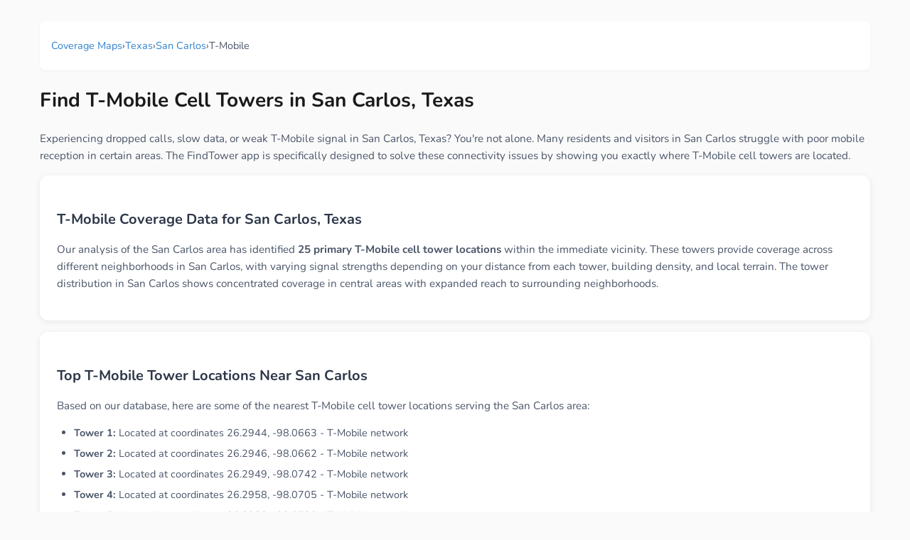

--- FILE ---
content_type: text/html; charset=UTF-8
request_url: https://findtowerapp.com/coverage/Texas/San-Carlos/T-Mobile
body_size: 4899
content:

<!DOCTYPE HTML>
<html lang="en">
	<head>
	<meta name="viewport" content="width=device-width, user-scalable=no, minimum-scale=1.0, maximum-scale=1.0" />
   	<script async src="https://pagead2.googlesyndication.com/pagead/js/adsbygoogle.js?client=ca-pub-2539354837595628" crossorigin="anonymous"></script>
   	<meta http-equiv="Content-type" content="text/html; charset=utf-8">
   	<meta name="description" content="Find T-Mobile cell towers in San Carlos, Texas. Improve weak signal and dropped calls. Download FindTower app for tower locations and coverage maps.">
   	<meta name="keywords" content="San Carlos Texas cell towers,T-Mobile coverage San Carlos,T-Mobile towers near me,San Carlos Texas signal strength,weak signal San Carlos,cell tower map San Carlos Texas,T-Mobile dead zones San Carlos,phone signal booster San Carlos,ATT,Verizon,T-Mobile">
	<title>San Carlos T-Mobile Cell Towers, Texas - FindTower App</title>
	<meta property="og:description" content="Find T-Mobile cell towers in San Carlos, Texas. Improve weak signal and dropped calls. Download FindTower app for tower locations and coverage maps.">
	<meta property="og:image" content="https://FindTowerApp.com/map_images/San_Carlos_Texas_T_Mobile_Mobile_Coverage_Map.png">
	<meta property="og:title" content="San Carlos T-Mobile Cell Towers, Texas - FindTower App">
	<meta property="og:type" content="website">
	<meta property="og:url" content="https://FindTowerApp.com/coverage/Texas/San-Carlos/T-Mobile">
	<meta property="og:site_name" content="FindTower">
	<meta property="og:locale" content="en_US">
	<meta property="og:image:width" content="1280">
	<meta property="og:image:height" content="640">
	<meta property="og:image:alt" content="San Carlos T-Mobile Cell Towers, Texas - FindTower App">
	<!-- Google / Search Engine Tags -->
	<meta itemprop="name" content="San Carlos T-Mobile Cell Towers, Texas - FindTower App">
	<meta itemprop="description" content="Find T-Mobile cell towers in San Carlos, Texas. Improve weak signal and dropped calls. Download FindTower app for tower locations and coverage maps.">
	<meta itemprop="image" content="https://FindTowerApp.com/map_images/San_Carlos_Texas_T_Mobile_Mobile_Coverage_Map.png">
	<!-- Twitter Meta Tags -->
	<meta name="twitter:card" content="summary_large_image">
	<meta name="twitter:site" content="@FindTowerApp">
	<meta name="twitter:creator" content="@BigBalli">
	<meta name="twitter:description" content="Find T-Mobile cell towers in San Carlos, Texas. Improve weak signal and dropped calls. Download FindTower app for tower locations and coverage maps.">
	<meta name="twitter:image" content="https://FindTowerApp.com/map_images/San_Carlos_Texas_T_Mobile_Mobile_Coverage_Map.png">
	<meta name="twitter:image:alt" content="San Carlos T-Mobile Cell Towers, Texas - FindTower App">
	<meta name="twitter:title" content="San Carlos T-Mobile Cell Towers, Texas - FindTower App">
	<link rel="canonical" href="https://FindTowerApp.com/coverage/Texas/San-Carlos/T-Mobile">
	<link rel="apple-touch-icon" sizes="180x180" href="https://FindTowerApp.com/FindTower.png">
	<link rel="icon" type="image/png" sizes="32x32" href="https://FindTowerApp.com/FindTower.png">
	<link rel="icon" type="image/png" sizes="16x16" href="https://FindTowerApp.com/FindTower.png">
	<link rel="preload" href="https://BigBalli.com/files/Nunito400.ttf" as="font" type="font/ttf" crossorigin>
	<link rel="preload" href="https://BigBalli.com/files/Nunito700.ttf" as="font" type="font/ttf" crossorigin>
	<style type="text/css">
	@font-face {
		font-family: 'Nunito';
		font-style: normal;
		font-weight: 400;
		src: url("https://BigBalli.com/files/Nunito400.ttf") format('truetype');
		font-display: swap;
	}
	@font-face {
		font-family: 'Nunito';
		font-style: normal;
		font-weight: 700;
		src: url("https://BigBalli.com/files/Nunito700.ttf") format('truetype');
		font-display: swap;
	}
	
	* {
		box-sizing: border-box;
	}
	
	body {
		font-family: 'Nunito', -apple-system, BlinkMacSystemFont, 'Segoe UI', Roboto, Oxygen, Ubuntu, Cantarell, sans-serif;
		text-rendering: optimizeLegibility;
		-webkit-font-smoothing: antialiased;
		-moz-osx-font-smoothing: grayscale;
		max-width: 1200px;
		margin: 0 auto;
		padding: 16px;
		line-height: 1.6;
		color: #1a1a1a;
		background: #fafafa;
	}
	
	h1 {
		font-size: 1.75rem;
		font-weight: 700;
		color: #1a1a1a;
		margin: 1rem 0 1.5rem 0;
		line-height: 1.3;
	}
	
	h2 {
		font-size: 1.25rem;
		font-weight: 600;
		color: #2d3748;
		margin: 1.5rem 0 1rem 0;
		line-height: 1.4;
	}
	
	h3 {
		font-size: 1.1rem;
		font-weight: 600;
		color: #2d3748;
		margin: 1rem 0 0.5rem 0;
	}
	
	p {
		font-size: 0.95rem;
		line-height: 1.6;
		color: #4a5568;
		margin: 0 0 1rem 0;
	}
	
	ul {
		padding-left: 1rem;
		margin: 1rem 0;
	}
	
	li {
		font-size: 0.9rem;
		line-height: 1.5;
		color: #4a5568;
		margin: 0.5rem 0;
	}
	
	a {
		color: #3182ce;
		text-decoration: none;
		transition: color 0.2s ease;
	}
	
	a:hover {
		color: #2c5aa0;
		text-decoration: underline;
	}
	
	.container {
		background: white;
		border-radius: 12px;
		box-shadow: 0 2px 8px rgba(0,0,0,0.08);
		padding: 1.5rem;
		margin: 1rem 0;
	}
	
	.cta-box {
		background: linear-gradient(135deg, #667eea 0%, #764ba2 100%);
		color: white;
		padding: 2rem;
		border-radius: 16px;
		text-align: center;
		margin: 2rem 0;
		box-shadow: 0 4px 20px rgba(102, 126, 234, 0.3);
	}
	
	.cta-box h3 {
		color: white;
		margin-top: 0;
		font-size: 1.3rem;
	}
	
	.cta-box p {
		color: rgba(255,255,255,0.9);
		font-size: 1rem;
	}
	
	.app-store-btn {
		display: inline-block;
		margin: 1rem;
		transition: transform 0.2s ease;
	}
	
	.app-store-btn:hover {
		transform: translateY(-2px);
	}
	
	.breadcrumb {
		list-style: none;
		padding: 0;
		display: flex;
		flex-wrap: wrap;
		gap: 0.5rem;
		font-size: 0.85rem;
		color: #718096;
		margin-bottom: 1.5rem;
		background: white;
		padding: 1rem;
		border-radius: 8px;
		box-shadow: 0 1px 3px rgba(0,0,0,0.05);
	}
	
	.breadcrumb a {
		color: #3182ce;
		text-decoration: none;
	}
	
	.grid {
		display: grid;
		gap: 1rem;
		margin: 1.5rem 0;
	}
	
	.grid-2 { grid-template-columns: repeat(auto-fit, minmax(200px, 1fr)); }
	.grid-3 { grid-template-columns: repeat(auto-fit, minmax(180px, 1fr)); }
	.grid-4 { grid-template-columns: repeat(auto-fit, minmax(160px, 1fr)); }
	
	.card {
		background: white;
		border-radius: 12px;
		padding: 1.25rem;
		box-shadow: 0 2px 8px rgba(0,0,0,0.08);
		transition: transform 0.2s ease, box-shadow 0.2s ease;
		border: 1px solid #e2e8f0;
	}
	
	.card:hover {
		transform: translateY(-2px);
		box-shadow: 0 4px 16px rgba(0,0,0,0.12);
	}
	
	.card h3 {
		margin-top: 0;
		font-size: 1.1rem;
		color: #2d3748;
	}
	
	.card-title {
		font-size: 1.1rem;
		font-weight: 600;
		color: #2d3748;
		margin-bottom: 0.5rem;
	}
	
	.card-title a {
		color: #2d3748;
		text-decoration: none;
		transition: color 0.2s ease;
	}
	
	.card-title a:hover {
		color: #3182ce;
		text-decoration: none;
	}
	
	.card .city-count {
		font-size: 0.8rem;
		color: #718096;
		margin-top: 0.5rem;
	}
	
	.city-link {
		display: inline-block;
		margin: 2px 4px;
		font-size: 0.85rem;
		color: #3182ce;
		text-decoration: none;
		padding: 2px 6px;
		border-radius: 4px;
		transition: background-color 0.2s ease;
	}
	
	.city-link:hover {
		background-color: #ebf8ff;
		text-decoration: none;
	}
	
	.more-cities {
		margin-top: 8px;
		font-size: 0.8rem;
		color: #666;
		font-style: italic;
	}
	
	.carrier-links {
		display: flex;
		flex-wrap: wrap;
		gap: 0.5rem;
		margin-top: 0.75rem;
	}
	
	.carrier-link {
		background: #f7fafc;
		color: #3182ce;
		padding: 0.25rem 0.75rem;
		border-radius: 20px;
		font-size: 0.8rem;
		font-weight: 500;
		text-decoration: none;
		transition: all 0.2s ease;
		border: 1px solid #e2e8f0;
	}
	
	.carrier-link:hover {
		background: #3182ce;
		color: white;
		text-decoration: none;
	}
	
	.map-container {
		text-align: center;
		margin: 2rem 0;
	}
	
	.map-container img {
		max-width: 100%;
		height: auto;
		border-radius: 12px;
		box-shadow: 0 4px 16px rgba(0,0,0,0.12);
	}
	
	.map-info {
		background: #f7fafc;
		padding: 1rem;
		border-radius: 8px;
		margin-top: 1rem;
		font-size: 0.85rem;
		color: #718096;
	}
	
	.feature-list {
		background: white;
		border-radius: 12px;
		padding: 1.5rem;
		margin: 1.5rem 0;
		box-shadow: 0 2px 8px rgba(0,0,0,0.06);
	}
	
	.feature-list ul {
		list-style: none;
		padding: 0;
	}
	
	.feature-list li {
		padding: 0.75rem 0;
		border-bottom: 1px solid #f1f5f9;
		font-size: 0.9rem;
	}
	
	.feature-list li:last-child {
		border-bottom: none;
	}
	
	@media (max-width: 768px) {
		body {
			padding: 12px;
		}
		
		h1 {
			font-size: 1.5rem;
		}
		
		h2 {
			font-size: 1.15rem;
		}
		
		.container {
			padding: 1rem;
		}
		
		.cta-box {
			padding: 1.5rem;
		}
		
		.grid-2, .grid-3, .grid-4 {
			grid-template-columns: 1fr;
		}
		
		.breadcrumb {
			font-size: 0.8rem;
		}
		
		.carrier-links {
			justify-content: center;
		}
	}
	
	@media (max-width: 480px) {
		body {
			padding: 8px;
		}
		
		h1 {
			font-size: 1.3rem;
		}
		
		.card {
			padding: 1rem;
		}
		
		.cta-box {
			padding: 1.25rem;
			margin: 1.5rem 0;
		}
	}
	</style>
	<!-- Google Analytics -->
	<script async src="https://www.googletagmanager.com/gtag/js?id=G-8PYDT3NNHN"></script>
	<script>
	  window.dataLayer = window.dataLayer || [];
	  function gtag(){dataLayer.push(arguments);}
	  gtag('js', new Date());
	  gtag('config', 'G-8PYDT3NNHN', {
	    page_title: document.title,
	    page_location: window.location.href
	  });
	</script>
	
	<script type="application/ld+json">
    {
      "@context" : "https://schema.org",
      "@type" : "WebSite",
      "name" : "FindTowerApp",
      "url" : "https://FindTowerApp.com"
    }
  </script>
	<script type="text/javascript" charset="utf-8">
		if(location.href.match(/public_html/)){
			location.href=location.href.split('public_html')[1];
		}
		function inizio() {
			setTimeout(()=>{
				if(navigator.userAgent.match(/iP/)){
					location.href='https://apps.apple.com/app/id447158532?at=11l6Tr&ct=CarrierLandingAuto';
				}
			});
		}
	</script>
  	</head>
 	<body onLoad="inizio();">
		
    	<nav aria-label="breadcrumb">
    		<ol class="breadcrumb">
    			<li><a href="https://findtowerapp.com/coverage">Coverage Maps</a></li>
    			<li>›</li>
    			<li><a href="https://findtowerapp.com/coverage/Texas">Texas</a></li>
    			<li>›</li>
    			<li><a href="https://findtowerapp.com/coverage/Texas/San-Carlos">San Carlos</a></li>
    			<li>›</li>
    			<li>T-Mobile</li>
    		</ol>
    	</nav>
    	<h1>Find T-Mobile Cell Towers in San Carlos, Texas</h1>
    	<p>Experiencing dropped calls, slow data, or weak T-Mobile signal in San Carlos, Texas? You're not alone. Many residents and visitors in San Carlos struggle with poor mobile reception in certain areas. The FindTower app is specifically designed to solve these connectivity issues by showing you exactly where T-Mobile cell towers are located.</p>

    	<div class="container">
    		<h2>T-Mobile Coverage Data for San Carlos, Texas</h2>
    		<p>Our analysis of the San Carlos area has identified <strong>25 primary T-Mobile cell tower locations</strong> within the immediate vicinity. These towers provide coverage across different neighborhoods in San Carlos, with varying signal strengths depending on your distance from each tower, building density, and local terrain. The tower distribution in San Carlos shows concentrated coverage in central areas with expanded reach to surrounding neighborhoods.</p>
    	</div>

    	<div class="container">
    		<h2>Top T-Mobile Tower Locations Near San Carlos</h2>
    		<p>Based on our database, here are some of the nearest T-Mobile cell tower locations serving the San Carlos area:</p>
    		<ul style='line-height: 1.8; padding-left: 1.5rem;'><li><strong>Tower 1:</strong> Located at coordinates 26.2944, -98.0663 - T-Mobile network</li><li><strong>Tower 2:</strong> Located at coordinates 26.2946, -98.0662 - T-Mobile network</li><li><strong>Tower 3:</strong> Located at coordinates 26.2949, -98.0742 - T-Mobile network</li><li><strong>Tower 4:</strong> Located at coordinates 26.2958, -98.0705 - T-Mobile network</li><li><strong>Tower 5:</strong> Located at coordinates 26.2988, -98.0722 - T-Mobile network</li></ul>
    		<p><em>Note: These are approximate locations. Download the FindTower app for precise turn-by-turn directions to the nearest tower based on your current location.</em></p>
    	</div>
    	
    	<div class="container">
    		<h2>Common T-Mobile Signal Issues in San Carlos, Texas</h2>
    		<p>Users in San Carlos frequently report signal problems in areas with:</p>
    		<div class="feature-list">
    			<ul>
    				<li>📵 Dead zones and weak coverage areas</li>
    				<li>📱 Slow internet speeds and failed data connections</li>
    				<li>☎️ Dropped calls during important conversations</li>
    				<li>🏢 Poor indoor reception in buildings</li>
    				<li>🚗 Connectivity issues while driving through San Carlos</li>
    			</ul>
    		</div>
    	</div>
    	
    	<div class="container">
    		<h2>How FindTower Improves Your T-Mobile Experience in San Carlos</h2>
    		<p><strong>FindTower helps San Carlos residents and visitors:</strong></p>
    		<div class="feature-list">
    			<ul>
    				<li>🗼 Locate the nearest T-Mobile tower in San Carlos, Texas</li>
    				<li>📶 Find areas with strongest T-Mobile signal strength</li>
    				<li>📍 Get turn-by-turn directions to optimal signal locations</li>
    				<li>📊 View comprehensive T-Mobile coverage maps for Texas</li>
    				<li>⚡ Avoid dead zones and plan routes with good connectivity</li>
    				<li>🏠 Identify best spots in your San Carlos home or office for calls</li>
    			</ul>
    		</div>
    	</div>
    	<p style='font-style:italic;text-align:right;'>
			Last Updated: Saturday, January 17th, 2026.
		</p>
    
		<script type="application/ld+json">
		{
		  "@context": "https://schema.org/",
		  "@type": "ImageObject",
		  "contentUrl": "/map_images/San_Carlos_Texas_T_Mobile_Mobile_Coverage_Map.png",
		  "creditText": "FindTowerApp.com",
		  "creator": {
			"@type": "Organization",
			"name": "FindTowerApp"
		   },
		  "copyrightNotice": "FindTowerApp.com"
		}
		</script>
		<script type="application/ld+json">
		{
		  "@context": "https://schema.org",
		  "@type": "Place",
		  "name": "San Carlos, Texas",
		  "description": "T-Mobile cell tower locations and mobile coverage information for San Carlos, Texas",
		  "url": "https://FindTowerApp.com/coverage/Texas/San-Carlos/T-Mobile",
		  "addressRegion": "Texas",
		  "addressCountry": "US"
		}
		</script>
		<script type="application/ld+json">
		{
		  "@context": "https://schema.org",
		  "@type": "BreadcrumbList",
		  "itemListElement": [
			{
			  "@type": "ListItem",
			  "position": 1,
			  "name": "Coverage Maps",
			  "item": "https://findtowerapp.com/coverage"
			},
			{
			  "@type": "ListItem",
			  "position": 2,
			  "name": "Texas",
			  "item": "https://findtowerapp.com/coverage/Texas"
			},
			{
			  "@type": "ListItem",
			  "position": 3,
			  "name": "San Carlos",
			  "item": "https://findtowerapp.com/coverage/Texas/San-Carlos"
			},
			{
			  "@type": "ListItem",
			  "position": 4,
			  "name": "T-Mobile"
			}
		  ]
		}
		</script>
		<script type="application/ld+json">
		{
		  "@context": "https://schema.org",
		  "@type": "MobileApplication",
		  "name": "FindTower",
		  "description": "Find T-Mobile cell towers and optimize your mobile signal strength in San Carlos, Texas",
		  "applicationCategory": "UtilitiesApplication",
		  "operatingSystem": "iOS",
		  "url": "https://apps.apple.com/app/id447158532",
		  "offers": {
			"@type": "Offer",
			"price": "0",
			"priceCurrency": "USD"
		  }
		}
		</script>
		<div class="map-container">
			<img src="/map_images/San_Carlos_Texas_T_Mobile_Mobile_Coverage_Map.png" alt="Map showing the 25 primary T-Mobile cell tower locations detected in San Carlos, Texas with coverage radius and signal strength indicators">
			<div class="map-info">
				<i>
				Displaying 25 of 37056 total T-Mobile towers in the San Carlos area.
				<br>
				<a href='https://apps.apple.com/app/id447158532?at=11l6Tr&ct=CarrierLandingDetail'>See the ones around you with the FindTower app.</a>
				</i>
			</div>
		</div>
			<br><br>
			<div class="cta-box">
				<h3>Get Better T-Mobile Signal in San Carlos Today!</h3>
				<p>Download FindTower and instantly locate nearby T-Mobile towers for stronger connectivity.</p>
				<p style='font-weight:bold;margin:15px 0;'>✓ Free App ✓ Real Tower Locations ✓ Boost Your Signal Now</p>
				<a href='https://apps.apple.com/app/id447158532?at=11l6Tr&ct=CarrierLandingDetail' class="app-store-btn"><img width='149' height='50' alt='Download FindTower app from AppStore' src='https://bigballi.com/files/appstore.png' /></a>
			</div>
		</center>

		<div class="container">
			<h2>T-Mobile Coverage in Nearby Texas Cities</h2>
			<p>Compare T-Mobile coverage in other cities near San Carlos:</p>
			<div class="grid grid-3">
			<div class="card">
				<div class="card-title"><a href='https://FindTowerApp.com/coverage/Texas/Sulphur-Springs/T-Mobile'>Sulphur Springs, Texas</a></div>
				<p>View T-Mobile coverage in Sulphur Springs</p>
			</div>
			<div class="card">
				<div class="card-title"><a href='https://FindTowerApp.com/coverage/Texas/Gilmer/T-Mobile'>Gilmer, Texas</a></div>
				<p>View T-Mobile coverage in Gilmer</p>
			</div>
			<div class="card">
				<div class="card-title"><a href='https://FindTowerApp.com/coverage/Texas/Edna/T-Mobile'>Edna, Texas</a></div>
				<p>View T-Mobile coverage in Edna</p>
			</div>
			<div class="card">
				<div class="card-title"><a href='https://FindTowerApp.com/coverage/Texas/Ponder/T-Mobile'>Ponder, Texas</a></div>
				<p>View T-Mobile coverage in Ponder</p>
			</div>
			<div class="card">
				<div class="card-title"><a href='https://FindTowerApp.com/coverage/Texas/Fate/T-Mobile'>Fate, Texas</a></div>
				<p>View T-Mobile coverage in Fate</p>
			</div>
			</div>
		</div>		<br><br>
		<a href="https://findtowerapp.com/coverage">Back</a>
		<span style="font-size:10px;float:right;display:block;">Execution: 0ms</span>
	<script defer src="https://static.cloudflareinsights.com/beacon.min.js/vcd15cbe7772f49c399c6a5babf22c1241717689176015" integrity="sha512-ZpsOmlRQV6y907TI0dKBHq9Md29nnaEIPlkf84rnaERnq6zvWvPUqr2ft8M1aS28oN72PdrCzSjY4U6VaAw1EQ==" data-cf-beacon='{"version":"2024.11.0","token":"ad5169bc31d840d6966c2962d0ad0f30","r":1,"server_timing":{"name":{"cfCacheStatus":true,"cfEdge":true,"cfExtPri":true,"cfL4":true,"cfOrigin":true,"cfSpeedBrain":true},"location_startswith":null}}' crossorigin="anonymous"></script>
</body>
</html>


--- FILE ---
content_type: text/html; charset=utf-8
request_url: https://www.google.com/recaptcha/api2/aframe
body_size: 258
content:
<!DOCTYPE HTML><html><head><meta http-equiv="content-type" content="text/html; charset=UTF-8"></head><body><script nonce="fgPeAnZoN8sF99jzkSZAaQ">/** Anti-fraud and anti-abuse applications only. See google.com/recaptcha */ try{var clients={'sodar':'https://pagead2.googlesyndication.com/pagead/sodar?'};window.addEventListener("message",function(a){try{if(a.source===window.parent){var b=JSON.parse(a.data);var c=clients[b['id']];if(c){var d=document.createElement('img');d.src=c+b['params']+'&rc='+(localStorage.getItem("rc::a")?sessionStorage.getItem("rc::b"):"");window.document.body.appendChild(d);sessionStorage.setItem("rc::e",parseInt(sessionStorage.getItem("rc::e")||0)+1);localStorage.setItem("rc::h",'1768767015735');}}}catch(b){}});window.parent.postMessage("_grecaptcha_ready", "*");}catch(b){}</script></body></html>